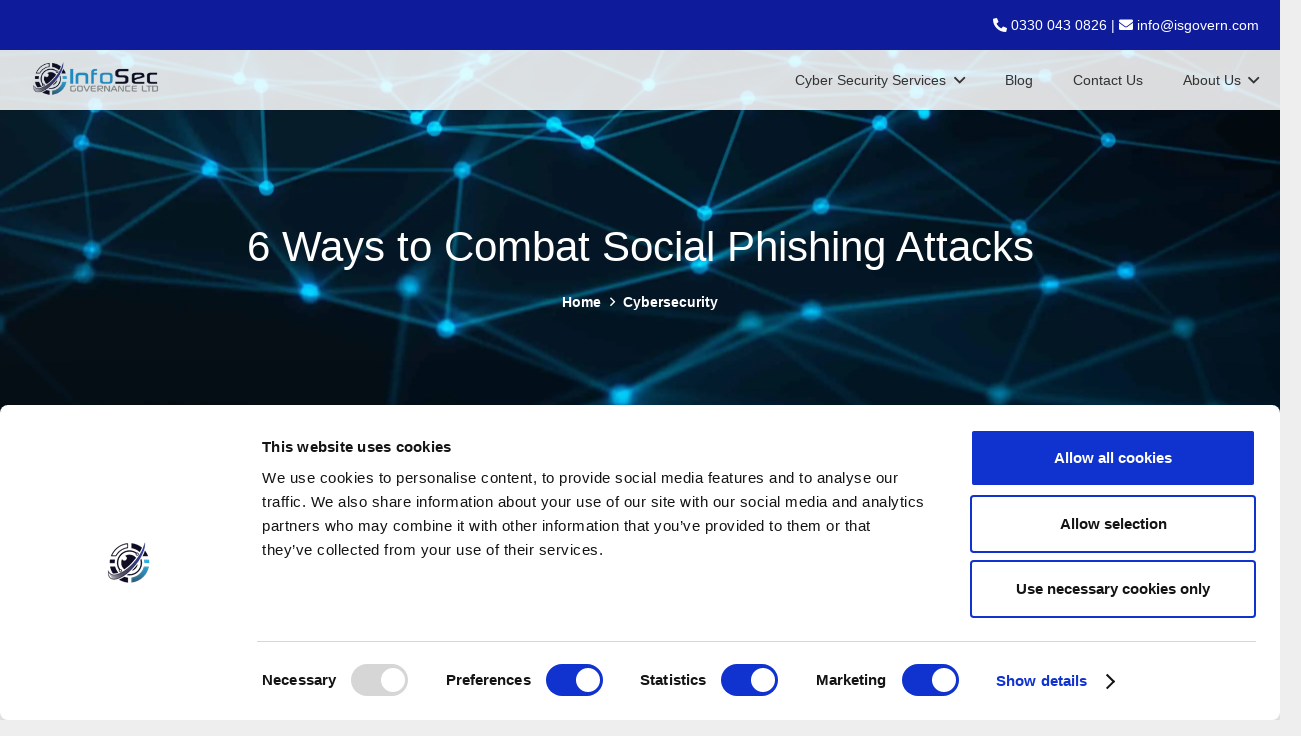

--- FILE ---
content_type: text/html; charset=utf-8
request_url: https://registry.blockmarktech.com/certificates/05268c13-9143-4e80-857d-8ca07483927e/widget/?non_padded=t&tooltip_position=bottom_right&theme=transparent&hover=t
body_size: 1111
content:

<!DOCTYPE html>

    <html lang="en" style="overflow: hidden;">
        <head>
            <meta http-equiv="imagetoolbar" content="no"/>
            <link rel="stylesheet" href="https://storage.googleapis.com/static-bm-cdn/static/widget/widget_2.css">

            <style>
            .bm-tooltip {
                align-self: flex-end;
                display: block;
            }
            #logo {
                max-width: 600;
            }

            
                html, body, a {
                    background-color: transparent;
                }
            

            
                #logo {
                    width: 100%;
                }
                .bm-tooltip {
                    visibility: hidden;
                    position: absolute;
                }
                .bm-tooltiptext {
                    margin-left: -155px;
                    min-width: 350%;
                    max-width: 550%;
                }
                a:hover .bm-tooltip {
                    visibility: visible;
                }

                
                    .bm-tooltip{
                        left: calc(100% - 30px);
                        top: calc(100% - 30px);
                    }
                    .bm-tooltiptext {
                        margin-left: -150px;
                        bottom: 25px;
                    }
                
            

            </style>
            <script>
            window.onload = function(){
                let image = document.querySelector('#logo')
                let paddingContainer = document.querySelector('#padding-container')
                const bmSize = 30

                
            }
            </script>
        </head>
        <body>
            <a href="https://registry.blockmarktech.com/certificates/05268c13-9143-4e80-857d-8ca07483927e/?source=WEB" target="_blank" rel="nofollow">
                <div id="padding-container">
                
                    <div id="hover-container">
                        <img id="logo" oncontextmenu="return false;" src="https://storage.googleapis.com/blockmark-cdn/uploaded-user-content/templates/fba728e6-da5e-47ad-8b59-b04eb540a80d/image_2023-02-09_115251.9238730000_600x284_q85_upscale.png?X-Goog-Algorithm=GOOG4-RSA-SHA256&amp;X-Goog-Credential=application-server-test%40delta-essence-234612.iam.gserviceaccount.com%2F20260124%2Fauto%2Fstorage%2Fgoog4_request&amp;X-Goog-Date=20260124T024005Z&amp;X-Goog-Expires=604800&amp;X-Goog-SignedHeaders=host&amp;X-Goog-Signature=[base64]"
                        alt="Cyber Essentials Certification Body certificate mark"/>
                        <div class="bm-tooltip">
                            <img alt="Blockmark logo" class="blockmark-tick"  src="https://storage.googleapis.com/static-bm-cdn/static/images/BM-White-Tooltip.png" />
                            <span class="bm-tooltiptext">
                                Issued to InfoSec Governance.
                                Issued by The IASME Consortium Ltd.
                                Click for more info.
                            </span>
                        </div>
                    </div>
                
                </div>
            </a>
        </body>
    </html>





--- FILE ---
content_type: text/html; charset=utf-8
request_url: https://registry.blockmarktech.com/certificates/5a827ca7-c7db-4336-b7ea-a7ae395ffff0/widget/?non_padded=t&tooltip_position=bottom_right&theme=transparent&hover=t
body_size: 774
content:

<!DOCTYPE html>

    <html lang="en" style="overflow: hidden;">
        <head>
            <meta http-equiv="imagetoolbar" content="no"/>
            <link rel="stylesheet" href="https://storage.googleapis.com/static-bm-cdn/static/widget/widget_2.css">

            <style>
            .bm-tooltip {
                align-self: flex-end;
                display: block;
            }
            #logo {
                max-width: 600;
            }

            
                html, body, a {
                    background-color: transparent;
                }
            

            
                #logo {
                    width: 100%;
                }
                .bm-tooltip {
                    visibility: hidden;
                    position: absolute;
                }
                .bm-tooltiptext {
                    margin-left: -155px;
                    min-width: 350%;
                    max-width: 550%;
                }
                a:hover .bm-tooltip {
                    visibility: visible;
                }

                
                    .bm-tooltip{
                        left: calc(100% - 30px);
                        top: calc(100% - 30px);
                    }
                    .bm-tooltiptext {
                        margin-left: -150px;
                        bottom: 25px;
                    }
                
            

            </style>
            <script>
            window.onload = function(){
                let image = document.querySelector('#logo')
                let paddingContainer = document.querySelector('#padding-container')
                const bmSize = 30

                
            }
            </script>
        </head>
        <body>
            <a href="https://registry.blockmarktech.com/certificates/5a827ca7-c7db-4336-b7ea-a7ae395ffff0/?source=WEB" target="_blank" rel="nofollow">
                <div id="padding-container">
                
                    <div id="hover-container">
                        <img id="logo" oncontextmenu="return false;" src="https://storage.googleapis.com/blockmark-cdn/uploaded-user-content/templates/7cd3a031-587a-4039-a2e4-40e8faba98b3/image_2023-02-09_115013.8256700000_600x284_q85_upscale.png?X-Goog-Algorithm=GOOG4-RSA-SHA256&amp;X-Goog-Credential=application-server-test%40delta-essence-234612.iam.gserviceaccount.com%2F20260124%2Fauto%2Fstorage%2Fgoog4_request&amp;X-Goog-Date=20260124T024005Z&amp;X-Goog-Expires=604800&amp;X-Goog-SignedHeaders=host&amp;X-Goog-Signature=[base64]"
                        alt="Cyber Essentials Plus Certification Body certificate mark"/>
                        <div class="bm-tooltip">
                            <img alt="Blockmark logo" class="blockmark-tick"  src="https://storage.googleapis.com/static-bm-cdn/static/images/BM-White-Tooltip.png" />
                            <span class="bm-tooltiptext">
                                Issued to InfoSec Governance.
                                Issued by The IASME Consortium Ltd.
                                Click for more info.
                            </span>
                        </div>
                    </div>
                
                </div>
            </a>
        </body>
    </html>





--- FILE ---
content_type: text/html; charset=utf-8
request_url: https://registry.blockmarktech.com/certificates/ed3b4dcc-23e7-40f0-8401-100183b9356f/widget/?non_padded=t&tooltip_position=bottom_right&theme=transparent&hover=t
body_size: 774
content:

<!DOCTYPE html>

    <html lang="en" style="overflow: hidden;">
        <head>
            <meta http-equiv="imagetoolbar" content="no"/>
            <link rel="stylesheet" href="https://storage.googleapis.com/static-bm-cdn/static/widget/widget_2.css">

            <style>
            .bm-tooltip {
                align-self: flex-end;
                display: block;
            }
            #logo {
                max-width: 600;
            }

            
                html, body, a {
                    background-color: transparent;
                }
            

            
                #logo {
                    width: 100%;
                }
                .bm-tooltip {
                    visibility: hidden;
                    position: absolute;
                }
                .bm-tooltiptext {
                    margin-left: -155px;
                    min-width: 350%;
                    max-width: 550%;
                }
                a:hover .bm-tooltip {
                    visibility: visible;
                }

                
                    .bm-tooltip{
                        left: calc(100% - 30px);
                        top: calc(100% - 30px);
                    }
                    .bm-tooltiptext {
                        margin-left: -150px;
                        bottom: 25px;
                    }
                
            

            </style>
            <script>
            window.onload = function(){
                let image = document.querySelector('#logo')
                let paddingContainer = document.querySelector('#padding-container')
                const bmSize = 30

                
            }
            </script>
        </head>
        <body>
            <a href="https://registry.blockmarktech.com/certificates/ed3b4dcc-23e7-40f0-8401-100183b9356f/?source=WEB" target="_blank" rel="nofollow">
                <div id="padding-container">
                
                    <div id="hover-container">
                        <img id="logo" oncontextmenu="return false;" src="https://storage.googleapis.com/blockmark-cdn/uploaded-user-content/templates/fe3095ff-190b-472f-a863-19237dc55749/image_2025-05-19_144644.2494740000_600x242_q85_upscale.png?X-Goog-Algorithm=GOOG4-RSA-SHA256&amp;X-Goog-Credential=application-server-test%40delta-essence-234612.iam.gserviceaccount.com%2F20260124%2Fauto%2Fstorage%2Fgoog4_request&amp;X-Goog-Date=20260124T024005Z&amp;X-Goog-Expires=604800&amp;X-Goog-SignedHeaders=host&amp;X-Goog-Signature=[base64]"
                        alt="IASME Cyber Assurance Certification Body certificate mark"/>
                        <div class="bm-tooltip">
                            <img alt="Blockmark logo" class="blockmark-tick"  src="https://storage.googleapis.com/static-bm-cdn/static/images/BM-White-Tooltip.png" />
                            <span class="bm-tooltiptext">
                                Issued to InfoSec Governance.
                                Issued by The IASME Consortium Ltd.
                                Click for more info.
                            </span>
                        </div>
                    </div>
                
                </div>
            </a>
        </body>
    </html>





--- FILE ---
content_type: text/html; charset=utf-8
request_url: https://registry.blockmarktech.com/certificates/885316b5-8948-49e0-9df4-17ff9961ce24/widget/?non_padded=t&tooltip_position=bottom_right&theme=transparent&hover=t
body_size: 778
content:

<!DOCTYPE html>

    <html lang="en" style="overflow: hidden;">
        <head>
            <meta http-equiv="imagetoolbar" content="no"/>
            <link rel="stylesheet" href="https://storage.googleapis.com/static-bm-cdn/static/widget/widget_2.css">

            <style>
            .bm-tooltip {
                align-self: flex-end;
                display: block;
            }
            #logo {
                max-width: 600;
            }

            
                html, body, a {
                    background-color: transparent;
                }
            

            
                #logo {
                    width: 100%;
                }
                .bm-tooltip {
                    visibility: hidden;
                    position: absolute;
                }
                .bm-tooltiptext {
                    margin-left: -155px;
                    min-width: 350%;
                    max-width: 550%;
                }
                a:hover .bm-tooltip {
                    visibility: visible;
                }

                
                    .bm-tooltip{
                        left: calc(100% - 30px);
                        top: calc(100% - 30px);
                    }
                    .bm-tooltiptext {
                        margin-left: -150px;
                        bottom: 25px;
                    }
                
            

            </style>
            <script>
            window.onload = function(){
                let image = document.querySelector('#logo')
                let paddingContainer = document.querySelector('#padding-container')
                const bmSize = 30

                
            }
            </script>
        </head>
        <body>
            <a href="https://registry.blockmarktech.com/certificates/885316b5-8948-49e0-9df4-17ff9961ce24/?source=WEB" target="_blank" rel="nofollow">
                <div id="padding-container">
                
                    <div id="hover-container">
                        <img id="logo" oncontextmenu="return false;" src="https://storage.googleapis.com/blockmark-cdn/uploaded-user-content/templates/fb309934-38a2-4ecc-a606-4117cfcd46d7/image_2023-09-15_095048.4372270000_600x242_q85_upscale.png?X-Goog-Algorithm=GOOG4-RSA-SHA256&amp;X-Goog-Credential=application-server-test%40delta-essence-234612.iam.gserviceaccount.com%2F20260124%2Fauto%2Fstorage%2Fgoog4_request&amp;X-Goog-Date=20260124T024005Z&amp;X-Goog-Expires=604800&amp;X-Goog-SignedHeaders=host&amp;X-Goog-Signature=[base64]"
                        alt="IASME Cyber Baseline Level 1 Certification Body certificate mark"/>
                        <div class="bm-tooltip">
                            <img alt="Blockmark logo" class="blockmark-tick"  src="https://storage.googleapis.com/static-bm-cdn/static/images/BM-White-Tooltip.png" />
                            <span class="bm-tooltiptext">
                                Issued to InfoSec Governance.
                                Issued by The IASME Consortium Ltd.
                                Click for more info.
                            </span>
                        </div>
                    </div>
                
                </div>
            </a>
        </body>
    </html>





--- FILE ---
content_type: text/css
request_url: https://isgovern.com/wp-content/plugins/wd-toolbox//assets/css/style.min.css?ver=6.9
body_size: -169
content:
.wd_graph-container{position:relative;background-color:#333;border-radius:50%;line-height:0;max-width:250px;margin:0 auto}.wd_graph-container__svg{border-radius:50%;z-index:2;position:relative}.wd_graph-container__percent-text{position:absolute;top:.5cm;left:.5cm;width:calc(100% - 1cm);height:calc(100% - 1cm);font-size:40px;font-weight:300;color:#fff;display:flex;justify-content:center;align-items:center;border-radius:50%;background-color:#18181a;background-image:url("/wp-content/plugins/wd-toolbox/assets/images/graph-bg.png");background-repeat:no-repeat;background-position:center center;background-size:100%;z-index:1}

--- FILE ---
content_type: application/javascript
request_url: https://isgovern.com/wp-content/plugins/wd-toolbox//assets/js/scripts.min.js?ver=1769222402
body_size: 241
content:
function graphify(t,e){t.attr("data-count",e);let a=t.find(".wd_graph-container__svg");a.find("circle").remove();let n="wd_graph-container__svg-"+e;a.attr("id",n);let r=Snap("#"+n),i=t.width()>250?250:t.width(),d=i/2,o=i/2,h=(i-15)/2,c=2*Math.PI*h,f=t.data("percent")/100,s=r.circle(d,o,h),g=t.find(".wd_graph-container__percent-text");a.attr("width",i+"px"),a.attr("height",i+"px"),s.attr({fill:"none",stroke:"#00AEEF",strokeWidth:"0.5cm",strokeDasharray:"0 "+c,strokeDashoffset:.25*c}),Snap.animate(0,f,t=>{s.attr({strokeDasharray:c*t+" "+c*(1-t)}),g.html(Math.round(100*t)+"%")},1500,mina.easeinout),t.find("desc").remove(),t.find("defs").remove()}jQuery(document).ready((function(t){if(AOS.init(),t(".wd_graph-container").length){let e=0;t(".wd_graph-container").each((function(){graphify(t(this),e),e++})),document.addEventListener("aos:in",({detail:e})=>{let a=e.getAttribute("data-count");graphify(t('.wd_graph-container[data-count="'+a+'"]'),a)})}})),jQuery(window).resize((function(){if(jQuery(".wd_graph-container").length){let t=0;jQuery(".wd_graph-container").each((function(){graphify(jQuery(this),t),t++}))}}));

--- FILE ---
content_type: application/x-javascript
request_url: https://consentcdn.cookiebot.com/consentconfig/9def6d5e-c2d7-4deb-8ac6-86ee49bc636a/isgovern.com/configuration.js
body_size: 257
content:
CookieConsent.configuration.tags.push({id:187494865,type:"script",tagID:"",innerHash:"",outerHash:"",tagHash:"659808109946",url:"https://consent.cookiebot.com/uc.js",resolvedUrl:"https://consent.cookiebot.com/uc.js",cat:[1]});CookieConsent.configuration.tags.push({id:187494869,type:"script",tagID:"",innerHash:"",outerHash:"",tagHash:"11065916812245",url:"https://stats.wp.com/e-202552.js",resolvedUrl:"https://stats.wp.com/e-202552.js",cat:[3]});CookieConsent.configuration.tags.push({id:187494871,type:"script",tagID:"",innerHash:"",outerHash:"",tagHash:"3376049435669",url:"",resolvedUrl:"",cat:[3,4]});CookieConsent.configuration.tags.push({id:187494877,type:"script",tagID:"",innerHash:"",outerHash:"",tagHash:"5489239996228",url:"https://form.jotform.com/jsform/220145775957061",resolvedUrl:"https://form.jotform.com/jsform/220145775957061",cat:[1]});CookieConsent.configuration.tags.push({id:187494878,type:"script",tagID:"",innerHash:"",outerHash:"",tagHash:"6492809811122",url:"https://js-eu1.hs-scripts.com/144338556.js",resolvedUrl:"https://js-eu1.hs-scripts.com/144338556.js",cat:[2,3,4]});CookieConsent.configuration.tags.push({id:187494879,type:"script",tagID:"",innerHash:"",outerHash:"",tagHash:"2983166306166",url:"https://js-eu1.hsforms.net/forms/embed/144338556.js",resolvedUrl:"https://js-eu1.hsforms.net/forms/embed/144338556.js",cat:[1]});CookieConsent.configuration.tags.push({id:187494880,type:"iframe",tagID:"",innerHash:"",outerHash:"",tagHash:"3914316998629",url:"https://outlook.office365.com/owa/calendar/infosecgoveranceltd@isgovern.com/bookings/",resolvedUrl:"https://outlook.office365.com/owa/calendar/infosecgoveranceltd@isgovern.com/bookings/",cat:[4,5]});